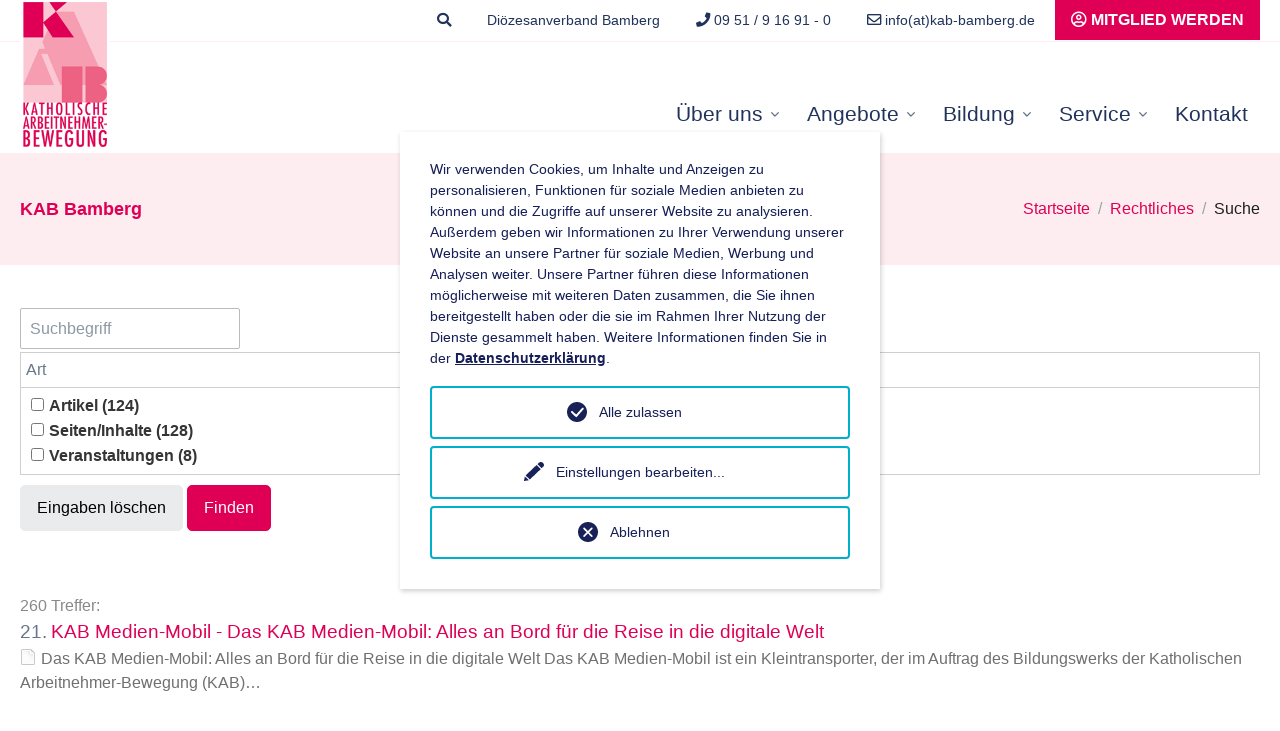

--- FILE ---
content_type: text/html; charset=utf-8
request_url: https://www.kab-bamberg.de/rechtliches/suche?tx_kesearch_pi1%5Bpage%5D=3&cHash=ac2cca4defb291dc8ffb905496ca335d
body_size: 7752
content:
<!DOCTYPE html>
<html dir="ltr" lang="de-DE">
<head>

<meta charset="utf-8">
<!-- 
	Decide - Designing digital value | 91438 Bad Windsheim | decide.de

	This website is powered by TYPO3 - inspiring people to share!
	TYPO3 is a free open source Content Management Framework initially created by Kasper Skaarhoj and licensed under GNU/GPL.
	TYPO3 is copyright 1998-2025 of Kasper Skaarhoj. Extensions are copyright of their respective owners.
	Information and contribution at https://typo3.org/
-->


<link rel="shortcut icon" href="/typo3conf/ext/bootstrap_kab/Resources/Public/Icons/favicon.ico" type="image/vnd.microsoft.icon">
<title>Suche  - Deutsch</title>
<meta http-equiv="x-ua-compatible" content="IE=edge" />
<meta name="generator" content="TYPO3 CMS" />
<meta name="viewport" content="width=device-width, initial-scale=1, minimum-scale=1" />
<meta name="robots" content="index,follow" />
<meta name="twitter:card" content="summary" />
<meta name="apple-mobile-web-app-capable" content="no" />
<meta name="google" content="notranslate" />

<link rel="stylesheet" type="text/css" href="/typo3temp/assets/compressed/merged-1cf2b386b626d2a5f3f084b0040e86b3-16ea1320e9138c70abdb3cf49ae95ee8.1655110470.css" media="all">

<link rel="stylesheet" type="text/css" href="/typo3temp/assets/compressed/merged-6fd30e8b495c13466679e9a50fa14c9e-8c12f0f4ca9a23e30164986ace4c45ef.1684927075.css" media="all">



<script src="/typo3temp/assets/compressed/merged-46ae67c4332ed40b17177c8c863f70c1-e70c4f52b44c65bb3c766b111160be96.1655110470.js"></script>





		<script type="opt-in" data-type="text/javascript" data-name="matomo-1">
        var _paq = window._paq = window._paq || [];
        _paq.push(["disableCookies"]);
		_paq.push(['trackPageView']);
        _paq.push(['enableLinkTracking']);
        (function() {
            var u="https://piwik.decide.de//";
            _paq.push(['setTrackerUrl', u+'matomo.php']);
            _paq.push(['setSiteId', 18]);
            var d=document, g=d.createElement('script'), s=d.getElementsByTagName('script')[0];
            g.type='text/javascript'; g.async=true; g.defer=true; g.src=u+'matomo.js'; s.parentNode.insertBefore(g,s);
        })();
    </script>
	
<link rel="prev" href="/rechtliches/impressum"><link rel="next" href="/rechtliches/datenschutz">
<link rel="canonical" href="https://www.kab-bamberg.de/rechtliches/suche?tx_kesearch_pi1%5Bpage%5D=3&amp;cHash=ac2cca4defb291dc8ffb905496ca335d"/>


</head>
<body id="p110" class="page-110 pagelevel-2 language-0 backendlayout-defaultkab layout-default">

<div id="top"></div><div class="body-bg }"><a class="sr-only sr-only-focusable" href="#page-content"><span>Zum Hauptinhalt springen</span></a><div class="header-section"><div class="topbar"><div class="container header-hide-content"><div class="d-flex align-items-end justify-content-end"><div class=""><ul class="list-inline ml-auto mb-0"><li class="list-inline-item"><a href="/rechtliches/suche"><span class="nav-link"><i class="fas fa-search"></i><span class="d-none">Suchen</i></span></a></li><li class="list-inline-item"><span class="nav-link">Diözesanverband Bamberg</span></li><li class="list-inline-item"><a class="nav-link" href="tel:+49951916910"><i class="fas fa-phone"></i>&nbsp;<span>09 51 / 9 16 91 - 0</span></a></li><li class="list-inline-item"><a class="nav-link" href="mailto:info@kab-bamberg.de"><i class="far fa-envelope"></i>&nbsp;<span>info(at)kab-bamberg.de</span></a></li><li class="list-inline-item high-item"><a class="nav-link" href="/service/mitgliederservice/mitglied-werden"><i class="far fa-user-circle"></i>&nbsp;<span>Mitglied werden</span></a></li></ul></div></div></div></div><!-- ========== HEADER ========== --><header id="header" class="navbar navbar-expand-md navbar-end navbar-light bg-white"><div class="container"><nav class="js-mega-menu navbar-nav-wrap"><!-- Default Logo --><a class="navbar-brand navbar-brand-image" title="KAB Bamberg" href="/"><img class="navbar-brand-logo-normal" src="/typo3conf/ext/bootstrap_kab/Resources/Public/Images/Frontend/logo.png" alt="KAB Bamberg"></a><!-- End Default Logo --><!-- Toggler --><button class="navbar-toggler" type="button" data-bs-toggle="collapse" data-bs-target="#navbarNavDropdown" aria-controls="navbarNavDropdown" aria-expanded="false" aria-label="Toggle navigation"><span class="navbar-toggler-default"><i class="fas fa-bars"></i></span><span class="navbar-toggler-toggled"><i class="fas fa-times"></i></span></button><!-- End Toggler --><!-- Collapse --><div class="collapse navbar-collapse" id="navbarNavDropdown"><ul class="navbar-nav pt-5"><li class="hs-has-sub-menu navbar-nav-item"><a id="nav-item-36" class="hs-mega-menu-invoker nav-link dropdown-toggle" href="javascript:;" aria-haspopup="true" aria-expanded="false" aria-labelledby="data36" title="Über uns">Über uns</a><div id="data36" class="hs-sub-menu dropdown-menu" aria-labelledby="nav-item-36"><a  class="dropdown-item" title="Wofür steht die KAB" href="/ueber-uns/wofuer-steht-die-kab">Wofür steht die KAB</a><a  class="dropdown-item" title="KAB unterstützen" href="/ueber-uns/kab-unterstuetzen">KAB unterstützen</a><a  class="dropdown-item" title="KAB Infoblatt und Newsletter" href="/ueber-uns/kab-infoblatt-und-newsletter">KAB Infoblatt und Newsletter</a><a  class="dropdown-item" title="Aktuelles" href="/ueber-uns/aktuelles">Aktuelles</a><a  class="dropdown-item" title="Aktionen und Kampagnen" href="/ueber-uns/aktionen-und-kampagnen">Aktionen und Kampagnen</a><a  class="dropdown-item" title="Netzwerke, Kooperationen und Bündnisse" href="/ueber-uns/netzwerke-kooperationen-und-buendnisse">Netzwerke, Kooperationen und Bündnisse</a><a  class="dropdown-item" title="Internationale Arbeit" href="/angebote/internationale-arbeit">Internationale Arbeit</a><a  class="dropdown-item" title="Wie Sie uns erreichen" href="/ueber-uns/wie-sie-uns-erreichen">Wie Sie uns erreichen</a><a  class="dropdown-item" title="Diözesanverbandsvorstand" href="/ueber-uns/dioezesanverbandsvorstand">Diözesanverbandsvorstand</a><a  class="dropdown-item" title="Schutzkonzept" href="/ueber-uns/schutzkonzept">Schutzkonzept</a></div></li><li class="hs-has-sub-menu navbar-nav-item"><a id="nav-item-37" class="hs-mega-menu-invoker nav-link dropdown-toggle" href="javascript:;" aria-haspopup="true" aria-expanded="false" aria-labelledby="data37" title="Angebote">Angebote</a><div id="data37" class="hs-sub-menu dropdown-menu" aria-labelledby="nav-item-37"><a  class="dropdown-item" title="Beratung" href="/angebote/beratung">Beratung</a><a  class="dropdown-item" title="Unterstützungsangebote" href="/angebote/unterstuetzungsangebote">Unterstützungsangebote</a></div></li><li class="hs-has-sub-menu navbar-nav-item"><a id="nav-item-50" class="hs-mega-menu-invoker nav-link dropdown-toggle" href="javascript:;" aria-haspopup="true" aria-expanded="false" aria-labelledby="data50" title="Bildung">Bildung</a><div id="data50" class="hs-sub-menu dropdown-menu" aria-labelledby="nav-item-50"><a  class="dropdown-item" title="Veranstaltungen" href="/bildung/veranstaltungen">Veranstaltungen</a><a  class="dropdown-item" title="Verbraucherbildung" href="/bildung/verbraucherbildung">Verbraucherbildung</a><a  class="dropdown-item" title="Akademie für Zeitenwende und Zukunftsgestaltung (AZZ)" href="/bildung/akademie-fuer-zeitenwende-und-zukunftsgestaltung-azz">Akademie für Zeitenwende und Zukunftsgestaltung (AZZ)</a><a  class="dropdown-item" title="KAB Medien-Mobil" href="/bildung/kab-medien-mobil-2025">KAB Medien-Mobil</a><a  class="dropdown-item" title="Bildungswerk unterstützen" href="/bildung/bildungswerk-unterstuetzen">Bildungswerk unterstützen</a><a  class="dropdown-item" title="Wir sind zertifiziert." href="/bildung/wir-sind-zertifiziert">Wir sind zertifiziert.</a><a  class="dropdown-item" title="AGB" href="/bildung/agb">AGB</a><a  class="dropdown-item" title="Veranstaltungsarchiv" href="/bildung/veranstaltungsarchiv">Veranstaltungsarchiv</a></div></li><li class="hs-has-sub-menu navbar-nav-item"><a id="nav-item-39" class="hs-mega-menu-invoker nav-link dropdown-toggle" href="javascript:;" aria-haspopup="true" aria-expanded="false" aria-labelledby="data39" title="Service">Service</a><div id="data39" class="hs-sub-menu dropdown-menu" aria-labelledby="nav-item-39"><a  class="dropdown-item" title="Spenden" href="/bildung/bildungswerk-unterstuetzen">Spenden</a><a  class="dropdown-item" title="Mitgliederservice" href="/service/mitgliederservice">Mitgliederservice</a><a  class="dropdown-item" title="Downloads" href="/service/downloads">Downloads</a><a  class="dropdown-item" title="Links" href="/service/links">Links</a><a  class="dropdown-item" title="Archiv" href="/service/archiv">Archiv</a></div></li><li class="navbar-nav-item"><a id="nav-item-40" class="nav-link" href="/kontakt" title="Kontakt">Kontakt</a></li></ul></div><!-- End Collapse --></nav></div></header><!-- ========== END HEADER ========== --></div><main id="content" role="main"><div class="bg-light"><div class="container py-5"><div class="row align-items-sm-center"><div class="col-sm-6 mb-3 mb-sm-0"><h1 class="h4 mb-0">KAB Bamberg</h1></div><div class="col-sm-6"><nav aria-label="breadcrumb"><ol class="breadcrumb breadcrumb-no-gutter justify-content-sm-end mb-0"><li class="breadcrumb-item"><a class="breadcrumb-link" href="/" title="Startseite"><span class="breadcrumb-text">Startseite</span></a></li><li class="breadcrumb-item"><a class="breadcrumb-link" href="/rechtliches/impressum" title="Rechtliches"><span class="breadcrumb-text">Rechtliches</span></a></li><li class="breadcrumb-item active" aria-current="page"><span class="breadcrumb-text">Suche</span></li></ol></nav></div></div></div></div><!--TYPO3SEARCH_begin--><div class="section section-default"><div id="c169"  class="frame default frame-type-list frame-layout-0 frame-background-none frame-no-backgroundimage space-top-none space-bottom-nospace "><div class="container"><div class="frame-inner"><div class="tx-kesearch-pi1">
	
	<form method="get" id="form_kesearch_pi1" name="form_kesearch_pi1"  action="/rechtliches/suche">
		
		

		<fieldset class="kesearch_searchbox">
			
			
			

			<div class="kesearchbox">
				<input class="form-control" type="search" id="ke_search_sword" name="tx_kesearch_pi1[sword]" value="" placeholder="Suchbegriff"  minlength="4" />
				<div class="clearer">&nbsp;</div>
			</div>

			
				<input id="kesearchpagenumber" type="hidden" name="tx_kesearch_pi1[page]" value="1" />
			
			<input id="resetFilters" type="hidden" name="tx_kesearch_pi1[resetFilters]" value="0" />
            
			

			
				<div id="kesearch_filters"><!--
	=====================
	Partials/Filters.html
-->


	<!--
	=====================
	Partials/Filters/Checkbox.html
-->

<div class="list" id="list_filter_1">
    <span class="head">Art</span>
    <ul id="options_filter_1" class="checkboxList">
        
            <li class="optionCheckBox optionCheckBox1 optionCheckBox_">
                <input type="checkbox" name="tx_kesearch_pi1[filter_1_2]" id="filter_1_2" value="news"   />
                <label for="filter_1_2">Artikel (124)</label>
            </li>
            <li class="clearer"></li>
        
            <li class="optionCheckBox optionCheckBox1 optionCheckBox_">
                <input type="checkbox" name="tx_kesearch_pi1[filter_1_3]" id="filter_1_3" value="pages"   />
                <label for="filter_1_3">Seiten/Inhalte (128)</label>
            </li>
            <li class="clearer"></li>
        
            <li class="optionCheckBox optionCheckBox1 optionCheckBox_">
                <input type="checkbox" name="tx_kesearch_pi1[filter_1_4]" id="filter_1_4" value="events"   />
                <label for="filter_1_4">Veranstaltungen (8)</label>
            </li>
            <li class="clearer"></li>
        
    </ul>
</div>

</div>
			

			<a href="/rechtliches/suche" class="resetButton btn btn-default"><span>Eingaben löschen</span></a>
			<input class="btn btn-primary" type="submit" value="Finden" />
		</fieldset>
	</form>

</div>
</div></div></div><div id="c170"  class="frame default frame-type-list frame-layout-0 frame-background-none frame-no-backgroundimage space-top-none space-bottom-medium "><div class="container"><div class="frame-inner"><div class="tx-kesearch-pi1">
	
	

	

	
			
					<!--
	=====================
	Partials/ResultRows.html
-->

<div class="clearer"> </div>
<div id="kesearch_num_results">260 Treffer:</div>
<!--
	=====================
	Partials/Sorting.html
-->



<div id="kesearch_results">
	
		<!--
	=====================
	Partials/ResultRow.html
-->

<div class="result-list-item result-list-item-type-content">
	
		<span class="result-number">21.</span>
	
	<span class="result-title"><a href="/bildung/kab-medien-mobil-2025#c247" target="_self">KAB Medien-Mobil - Das KAB Medien-Mobil: Alles an Bord für die Reise in die digitale Welt</a></span>
	<span class="clearer">&nbsp;</span>
	<div class="add-info">
		

		
				
				
			
		
	</div>
	<span class="teaser_icon">
        
    
            <img src="/typo3conf/ext/ke_search/Resources/Public/Icons/types/content.gif" width="16" height="16" alt="" />
        

    </span>
	<span class="result-teaser">Das KAB Medien-Mobil: Alles an Bord für die Reise in die digitale Welt
 Das KAB Medien-Mobil ist ein Kleintransporter, der im Auftrag des Bildungswerks der Katholischen Arbeitnehmer-Bewegung (KAB)…</span>
	<span class="clearer">&nbsp;</span>
</div>




	
		<!--
	=====================
	Partials/ResultRow.html
-->

<div class="result-list-item result-list-item-type-content">
	
		<span class="result-number">22.</span>
	
	<span class="result-title"><a href="/bildung/kab-medien-mobil-2025#c254" target="_self">KAB Medien-Mobil</a></span>
	<span class="clearer">&nbsp;</span>
	<div class="add-info">
		

		
				
				
			
		
	</div>
	<span class="teaser_icon">
        
    
            <img src="/typo3conf/ext/ke_search/Resources/Public/Icons/types/content.gif" width="16" height="16" alt="" />
        

    </span>
	<span class="result-teaser">
„Unterwegs mit dem Smartphone“&nbsp;
 Praktische Apps und Funktionen für den (Reise-)Alltag  20. Oktober 2025, um 17 Uhr in Posseck
 Wie kann das Smartphone unterwegs zum nützlichen Begleiter…</span>
	<span class="clearer">&nbsp;</span>
</div>




	
		<!--
	=====================
	Partials/ResultRow.html
-->

<div class="result-list-item result-list-item-type-content">
	
		<span class="result-number">23.</span>
	
	<span class="result-title"><a href="/bildung/kab-medien-mobil-2025#c253" target="_self">KAB Medien-Mobil</a></span>
	<span class="clearer">&nbsp;</span>
	<div class="add-info">
		

		
				
				
			
		
	</div>
	<span class="teaser_icon">
        
    
            <img src="/typo3conf/ext/ke_search/Resources/Public/Icons/types/content.gif" width="16" height="16" alt="" />
        

    </span>
	<span class="result-teaser">
„Smartphones für Kinder und Jugendliche“
 Wie ich heranführe und Apps wie Family Link nutze  18. Juli 2025, um 18 Uhr in Oberhaid
 Ab wann sind Kinder reif für ein eigenes Smartphone? Und wie…</span>
	<span class="clearer">&nbsp;</span>
</div>




	
		<!--
	=====================
	Partials/ResultRow.html
-->

<div class="result-list-item result-list-item-type-content">
	
		<span class="result-number">24.</span>
	
	<span class="result-title"><a href="/bildung/kab-medien-mobil-2025#c257" target="_self">KAB Medien-Mobil</a></span>
	<span class="clearer">&nbsp;</span>
	<div class="add-info">
		

		
				
				
			
		
	</div>
	<span class="teaser_icon">
        
    
            <img src="/typo3conf/ext/ke_search/Resources/Public/Icons/types/content.gif" width="16" height="16" alt="" />
        

    </span>
	<span class="result-teaser">
 Wenn Sie möchten, dass wir mit dem KAB Medien-Mobil zu Ihnen kommen, nehmen Sie gerne Kontakt zu uns auf:  Bildungswerk der Katholischen Arbeitnehmer-Bewegung Bamberg e.V.  Telefon: 0951 / 91691 16…</span>
	<span class="clearer">&nbsp;</span>
</div>




	
		<!--
	=====================
	Partials/ResultRow.html
-->

<div class="result-list-item result-list-item-type-page">
	
		<span class="result-number">25.</span>
	
	<span class="result-title"><a href="/bildung/kab-medien-mobil-2025" target="_self">KAB Medien-Mobil</a></span>
	<span class="clearer">&nbsp;</span>
	<div class="add-info">
		

		
				
				
			
		
	</div>
	<span class="teaser_icon">
        
    
            <img src="/typo3conf/ext/ke_search/Resources/Public/Icons/types/page.gif" width="16" height="16" alt="" />
        

    </span>
	<span class="result-teaser">Das KAB Medien-Mobil: Alles an Bord für die Reise in die digitale Welt
 Das KAB Medien-Mobil ist ein Kleintransporter, der im Auftrag des Bildungswerks der Katholischen Arbeitnehmer-Bewegung (KAB)…</span>
	<span class="clearer">&nbsp;</span>
</div>




	
		<!--
	=====================
	Partials/ResultRow.html
-->

<div class="result-list-item result-list-item-type-news">
	
		<span class="result-number">26.</span>
	
	<span class="result-title"><a href="/ueber-uns/aktuelles/hoffnung-macht-stark-kab-gottesdienst-in-kronach-setzt-ein-klares-zeichen-fuer-den-schutz-des-freien-sonntags" target="_self">„Hoffnung macht stark“ – KAB-Gottesdienst in Kronach setzt ein klares Zeichen für den Schutz des freien Sonntags</a></span>
	<span class="clearer">&nbsp;</span>
	<div class="add-info">
		

		
				
				
			
		
	</div>
	<span class="teaser_icon">
        
    
            
                <img src="/fileadmin/_processed_/a/0/csm_KAB_-_7_c990d8260a.jpg" width="200" height="123" alt="Foto: KAB Bamberg" title="Foto: KAB Bamberg" />
            
        

    </span>
	<span class="result-teaser">Die KAB Kronach setzt zum 1. Mai ein Zeichen: Für den Schutz des freien Sonntags – aus christlicher Verantwortung für Mensch und Gemeinschaft.</span>
	<span class="clearer">&nbsp;</span>
</div>




	
		<!--
	=====================
	Partials/ResultRow.html
-->

<div class="result-list-item result-list-item-type-news">
	
		<span class="result-number">27.</span>
	
	<span class="result-title"><a href="/ueber-uns/aktuelles/aufruf-zum-1-mai-1" target="_self">Aufruf zum 1. Mai</a></span>
	<span class="clearer">&nbsp;</span>
	<div class="add-info">
		

		
				
				
			
		
	</div>
	<span class="teaser_icon">
        
    
            
                <img src="/fileadmin/_processed_/4/9/csm_1._Mai_2025_Aufruf_0cfbc2347a.png" width="200" height="113" alt="" />
            
        

    </span>
	<span class="result-teaser">Die KAB und die CAJ rufen zum 1. Mai auf: Für faire Arbeit, klare Regeln und gegen die Ausbeutung durch Flexibilisierung!</span>
	<span class="clearer">&nbsp;</span>
</div>




	
		<!--
	=====================
	Partials/ResultRow.html
-->

<div class="result-list-item result-list-item-type-content">
	
		<span class="result-number">28.</span>
	
	<span class="result-title"><a href="/bildung/verbraucherbildung#c58" target="_self">Verbraucherbildung - Wir sind Stützpunkt für Verbraucherbildung.</a></span>
	<span class="clearer">&nbsp;</span>
	<div class="add-info">
		

		
				
				
			
		
	</div>
	<span class="teaser_icon">
        
    
            <img src="/typo3conf/ext/ke_search/Resources/Public/Icons/types/content.gif" width="16" height="16" alt="" />
        

    </span>
	<span class="result-teaser">Wir sind Stützpunkt für Verbraucherbildung.
Unsere Auszeichnung
   Seit Juli 2016 trägt das Bildungswerk der Katholischen Arbeitnehmer-Bewegung im Diözesanverband Bamberg das Qualitätssiegel…</span>
	<span class="clearer">&nbsp;</span>
</div>




	
		<!--
	=====================
	Partials/ResultRow.html
-->

<div class="result-list-item result-list-item-type-content">
	
		<span class="result-number">29.</span>
	
	<span class="result-title"><a href="/ueber-uns/wofuer-steht-die-kab#c209" target="_self">Wofür steht die KAB</a></span>
	<span class="clearer">&nbsp;</span>
	<div class="add-info">
		

		
				
				
			
		
	</div>
	<span class="teaser_icon">
        
    
            <img src="/typo3conf/ext/ke_search/Resources/Public/Icons/types/content.gif" width="16" height="16" alt="" />
        

    </span>
	<span class="result-teaser">
 Sie möchten unsere Botschaften gerne ditigital oder analog verteilen?  Kontaktieren Sie uns gerne, wir lassen Ihnen die gewünschten Daten (pdf, jpg; A4, A3) zukommen:  Anna Lena Westphal, 0951 / 91…</span>
	<span class="clearer">&nbsp;</span>
</div>




	
		<!--
	=====================
	Partials/ResultRow.html
-->

<div class="result-list-item result-list-item-type-content">
	
		<span class="result-number">30.</span>
	
	<span class="result-title"><a href="/bildung/veranstaltungen#c246" target="_self">Veranstaltungen</a></span>
	<span class="clearer">&nbsp;</span>
	<div class="add-info">
		

		
				
				
			
		
	</div>
	<span class="teaser_icon">
        
    
            <img src="/typo3conf/ext/ke_search/Resources/Public/Icons/types/content.gif" width="16" height="16" alt="" />
        

    </span>
	<span class="result-teaser">
Unsere Online-Seminare finden über Zoom statt. Bei technischen Fragen hilft unsere Anleitung.
</span>
	<span class="clearer">&nbsp;</span>
</div>




	
</div>

	<div id="kesearch_pagebrowser_bottom"><!--
	=====================
	Partials/PageBrowser.html
-->


	<div class="pages_total">
		<div class="result_txt">Suchergebnisse 21 bis 30 von 260</div>
		<div class="kesearch_pagebrowser">

<ul><li><a class="prev" href="/rechtliches/suche?tx_kesearch_pi1%5Bpage%5D=2&amp;cHash=1902c7aab11920bb6ae4a9c083985904">vorherige</a></li><li><a href="/rechtliches/suche">1</a></li><li><a href="/rechtliches/suche?tx_kesearch_pi1%5Bpage%5D=2&amp;cHash=1902c7aab11920bb6ae4a9c083985904">2</a></li><li><a class="current" href="/rechtliches/suche?tx_kesearch_pi1%5Bpage%5D=3&amp;cHash=ac2cca4defb291dc8ffb905496ca335d">3</a></li><li><a href="/rechtliches/suche?tx_kesearch_pi1%5Bpage%5D=4&amp;cHash=33510d68243b9fb75c9c43fa801e1821">4</a></li><li><a href="/rechtliches/suche?tx_kesearch_pi1%5Bpage%5D=5&amp;cHash=6e8de286df3c505cdd9c874fb6117ae0">5</a></li><li><a href="/rechtliches/suche?tx_kesearch_pi1%5Bpage%5D=6&amp;cHash=ac48170a7ab0647342cdc08db0ab721c">6</a></li><li><a href="/rechtliches/suche?tx_kesearch_pi1%5Bpage%5D=7&amp;cHash=0127ac3df6028e7cafcb8fa1a0167396">7</a></li><li><a href="/rechtliches/suche?tx_kesearch_pi1%5Bpage%5D=8&amp;cHash=ca3a056a009657fbda8e0468d53e432a">8</a></li><li><a href="/rechtliches/suche?tx_kesearch_pi1%5Bpage%5D=9&amp;cHash=9ade367460f4949fdc1cb67f87cf990f">9</a></li><li><a href="/rechtliches/suche?tx_kesearch_pi1%5Bpage%5D=10&amp;cHash=5a2052c3662a73460bb59e992017d605">10</a></li><li><a class="next" href="/rechtliches/suche?tx_kesearch_pi1%5Bpage%5D=4&amp;cHash=33510d68243b9fb75c9c43fa801e1821">nächste</a></li></ul></div>
	</div>
</div>



				
		
	
		
	

</div>
</div></div></div></div><!--TYPO3SEARCH_end--></main><footer class="container text-center content-space-1"><hr/><a href="https://www.kab-bamberg.de/bildung-digital/" target="_blank"><i class="fas fa-rss-square"></i> Bildungs-Blog</a> | <a href="https://www.instagram.com/kab.bamberg/" target="_blank"><i class="fab fa-instagram"></i> Instagram</a> | <a href="https://www.facebook.com/KABBamberg" target="_blank"><i class="fab fa-facebook"></i> Facebook</a> | <a href="https://www.youtube.com/user/KABBAMBERG"  target="_blank"><i class="fab fa-youtube"></i> YouTube</a><hr/><ul class="list-inline ml-auto mb-0"><li class="list-inline-item "><a href="/rechtliches/impressum" class=""><span class="nav-link">Impressum</span></a></li><li class="list-inline-item active"><a href="/rechtliches/suche" class=""><span class="nav-link">Suche</span></a></li><li class="list-inline-item "><a href="/rechtliches/datenschutz" class=""><span class="nav-link">Datenschutz</span></a></li><li class="list-inline-item "><a href="/service/barrierefreiheit" class=""><span class="nav-link">Barrierefreiheit</span></a></li><li class="list-inline-item "><a href="/bildung/agb" class=""><span class="nav-link">AGB</span></a></li><li class="list-inline-item"><a href="#" class="js-showConsentModal"><span class="nav-link">Datenschutzeinstellungen anpassen</span></a></li></ul><p class="small text-muted mb-0 mt-2">© 2025 KAB Bamberg | Alle Rechte vorbehalten.</p></footer><a class="js-go-to go-to position-fixed" href="javascript:;" style="visibility: hidden;"
 data-hs-go-to-options='{
   "offsetTop": 700,
   "position": {
     "init": {
       "right": 15
     },
     "show": {
       "bottom": 15
     },
     "hide": {
       "bottom": -15
     }
   }
 }'><i class="fas fa-angle-up"></i></a>


<div class="tx-we-cookie-consent">
    
</div>
<script src="/typo3temp/assets/compressed/merged-ff21de93398b056db58dc909690b5bdb-a401de30e973d9645cfe52c83fc2b79b.1655110470.js"></script>

<script src="/typo3temp/assets/compressed/merged-1b8db3bf2524212142dbd6f597f587d3-6d68e095393ea526ca236e15640d026b.1653029470.js"></script>



		<script type="text/javascript">var klaroConfig = {"acceptAll":true,"additionalClass":"","cookieDomain":"","cookieExpiresAfterDays":"365","default":false,"elementID":"klaro","groupByPurpose":false,"hideDeclineAll":false,"hideLearnMore":false,"htmlTexts":true,"lang":"en","mustConsent":false,"poweredBy":"","privacyPolicy":"https:\/\/www.kab-bamberg.de\/rechtliches\/datenschutz","storageMethod":"cookie","storageName":"klaro","stylePrefix":"klaro we_cookie_consent notice--center","testing":false,"consentMode":false,"translations":{"en":{"consentModal":{"title":"Datenschutzeinstellungen","description":"Sie k\u00f6nnen nachfolgend Ihre Datenschutzeinstellungen festlegen."},"privacyPolicy":{"text":"Detaillierte Informationen und wie Sie Ihre Einwilligung jederzeit widerrufen k\u00f6nnen, finden Sie in unserer {privacyPolicy}.","name":"Datenschutzerkl\u00e4rung"},"consentNotice":{"description":"Wir verwenden Cookies, um Inhalte und Anzeigen zu personalisieren, Funktionen fu\u0308r soziale Medien anbieten zu ko\u0308nnen und die Zugriffe auf unserer Website zu analysieren. Au\u00dferdem geben wir Informationen zu Ihrer Verwendung unserer Website an unsere Partner fu\u0308r soziale Medien, Werbung und Analysen weiter. Unsere Partner fu\u0308hren diese Informationen mo\u0308glicherweise mit weiteren Daten zusammen, die Sie ihnen bereitgestellt haben oder die sie im Rahmen Ihrer Nutzung der Dienste gesammelt haben. Weitere Informationen finden Sie in der \u003Ca href=\"https:\/\/www.kab-bamberg.de\/rechtliches\/datenschutz\"\u003EDatenschutzerkl\u00e4rung\u003C\/a\u003E.","changeDescription":"Seit Ihrem letzten Besuch gab es \u00c4nderungen an den Datenschutzeinstellungen. Bitte aktualisieren Sie Ihre Einstellungen.","learnMore":"Einstellungen bearbeiten"},"contextualConsent":{"acceptOnce":"Ja","acceptAlways":"Immer","description":"M\u00f6chten Sie von {title} bereitgestellte externe Inhalte laden?"},"service":{"disableAll":{"title":"Alle akzeptieren","description":"Sie haben jederzeit das Recht Ihre Einwilligungen einzeln oder in G\u00e4nze zu widerrufen. Werden Einwilligungen zur Datenverarbeitung widerrufen, sind die bis zum Widerruf rechtm\u00e4\u00dfig erhobenen Daten vom Anbieter weiterhin verarbeitbar."},"optOut":{"title":"(Opt-Out)","description":"Diese Anwendung wird standardm\u00e4\u00dfig geladen (aber Sie k\u00f6nnen sie deaktivieren)"},"required":{"title":"(immer notwendig)","description":"Diese Anwendung wird immer ben\u00f6tigt"},"purpose":"Zweck","purposes":"Zwecke"},"purposes":{"unknown":"Nicht zugeordnet"},"ok":"Alle zulassen","save":"Einstellungen speichern","acceptAll":"Alle akzeptieren","acceptSelected":"Einstellungen speichern","decline":"Ablehnen","close":"Schlie\u00dfen","poweredBy":"Bereitgestellt von websedit"}},"services":[],"purposeOrder":["unknown"]}</script><script type="text/javascript">
    klaroConfig.services.push({
		name: 'matomo-1',
		title: 'Matomo',
        description: 'Diese Website benutzt den Open Source Webanalysedienst Matomo. Matomo verwendet so genannte \"Cookies\". Das sind Textdateien, die auf Ihrem Computer gespeichert werden und die eine Analyse der Benutzung der Website durch Sie ermöglichen. Dazu werden die durch den Cookie erzeugten Informationen über die Benutzung dieser Website auf unserem Server gespeichert. Die IP-Adresse wird vor der Speicherung anonymisiert.',
        default: false,
        defaultIfNoConsent: true,
        required: false,
        optOut: false,
        translations: {'en':{'title':'Matomo'}}, 
        purposes: ['unknown'],
        cookies: [],
        callback: ConsentApp.consentChanged,
        ownCallback:'',
        gtm:{trigger:'',variable:''}
    });
</script><script type="text/javascript" src="/typo3conf/ext/we_cookie_consent/Resources/Public/Library/klaro/klaro.js"></script>
	

</body>
</html>

--- FILE ---
content_type: image/svg+xml
request_url: https://www.kab-bamberg.de/typo3conf/ext/we_cookie_consent/Resources/Public/Icons/icon-check-dark.svg
body_size: 348
content:
<?xml version="1.0" encoding="utf-8"?>
<!-- Generator: Adobe Illustrator 25.4.1, SVG Export Plug-In . SVG Version: 6.00 Build 0)  -->
<svg version="1.1" id="Ebene_1" xmlns="http://www.w3.org/2000/svg" xmlns:xlink="http://www.w3.org/1999/xlink" x="0px" y="0px"
	 viewBox="0 0 64 64" style="enable-background:new 0 0 64 64;" xml:space="preserve">
<style type="text/css">
	.st0{fill:#192258;}
</style>
<path id="Differenzmenge_2" class="st0" d="M32,64C14.3,64,0,49.7,0,32S14.3,0,32,0s32,14.3,32,32S49.7,64,32,64z M16,28.8
	c-1.8,0-3.2,1.4-3.2,3.2c0,0.9,0.4,1.7,1,2.3l15.9,15.2l23.2-26.2c1.2-1.3,1.1-3.3-0.3-4.5c-1.3-1.2-3.3-1.1-4.5,0.3L29.3,40.3
	L18.2,29.7C17.6,29.1,16.8,28.8,16,28.8z"/>
</svg>


--- FILE ---
content_type: image/svg+xml
request_url: https://www.kab-bamberg.de/typo3conf/ext/we_cookie_consent/Resources/Public/Icons/icon-pen.svg
body_size: 374
content:
<?xml version="1.0" encoding="utf-8"?>
<!-- Generator: Adobe Illustrator 25.4.1, SVG Export Plug-In . SVG Version: 6.00 Build 0)  -->
<svg version="1.1" id="Ebene_1" xmlns="http://www.w3.org/2000/svg" xmlns:xlink="http://www.w3.org/1999/xlink" x="0px" y="0px"
	 viewBox="0 0 64 63.9" style="enable-background:new 0 0 64 63.9;" xml:space="preserve">
<style type="text/css">
	.st0{fill:#192258;}
</style>
<rect x="4.7" y="24.8" transform="matrix(0.7071 -0.7071 0.7071 0.7071 -15.699 30.9341)" class="st0" width="49.6" height="19.2"/>
<polygon class="st0" points="2.6,48.2 1.3,56.1 0,63.9 7.8,62.6 15.7,61.4 9.1,54.8 "/>
<path class="st0" d="M60.7,3.1C57.9-0.2,53.1-1,49.4,1.2c-0.4,0.3-6.3,6-6.3,6l6.8,6.8l6.8,6.8l6.1-6.1C65,10.9,64.1,6,60.7,3.1z"/>
</svg>
